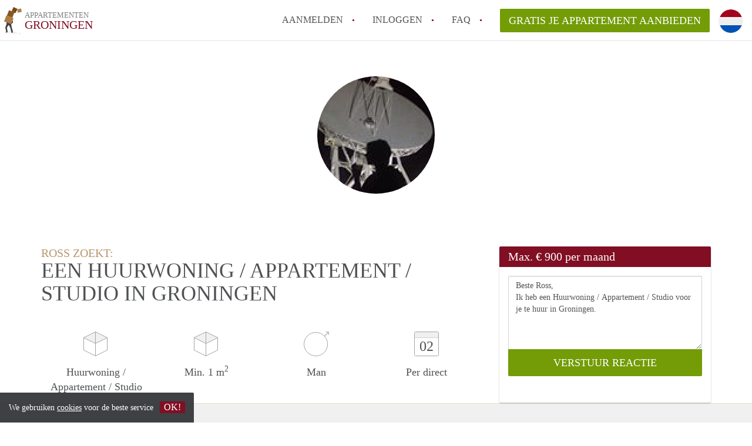

--- FILE ---
content_type: text/html; charset=UTF-8
request_url: https://www.appartementgroningen.nl/oproepen/2744
body_size: 4669
content:
<!DOCTYPE html>
    <html lang="nl">

    <head>

        <meta charset="utf-8">

        <title>Ross zoekt een Huurwoning / Appartement / Studio in Groningen </title>
        <meta name="description" content="Ross zoekt een Huurwoning / Appartement / Studio in Groningen">

        
        <meta name="apple-mobile-web-app-capable" content="yes">
        <meta name="apple-mobile-web-app-status-bar-style" content="black">
        <meta name="apple-mobile-web-app-title" content="Appartementen Groningen">

        <link rel="canonical" href="https://www.appartementgroningen.nl/oproepen/2744">

                                    <link rel="alternate" hreflang="nl" href="https://www.appartementgroningen.nl/oproepen/2744">
                <link rel="alternate" hreflang="en"
                    href="https://www.appartementgroningen.nl/en/oproepen/2744">
                    
        <meta name="viewport" content="width=device-width, initial-scale=1.0">

        <meta http-equiv="cleartype" content="on">
        <meta http-equiv="X-UA-Compatible" content="IE=edge,chrome=1">

        <link rel="apple-touch-icon" sizes="180x180" href="/apple-touch-icon.png">
        <link rel="icon" type="image/png" sizes="16x16" href="/favicon-16x16.png">
        <link rel="icon" type="image/png" sizes="32x32" href="/favicon-32x32.png">
        <link rel="manifest" href="/site.webmanifest">
        <link rel="mask-icon" href="/safari-pinned-tab.svg" color="#810E23">
        <meta name="msapplication-tap-highlight" content="no">
        <meta name="msapplication-TileColor" content="#ffffff">
        <meta name="theme-color" content="#ffffff">

        <link rel="icon" type="image/png" href="/favicon.png">
        <link rel="icon" type="image/svg+xml" href="/favicon.svg">
        <link rel="icon" type="image/x-icon" href="/favicon.ico">
        <link type="text/plain" rel="author" href="/humans.txt">

        
<meta property="og:title" content="Ross zoekt een Huurwoning / Appartement / Studio in Groningen">
<meta property="og:description" content="Ross zoekt een Huurwoning / Appartement / Studio in Groningen">
<meta property="og:site_name" content="appartementen Groningen">
<meta property="og:url" content="https://www.appartementgroningen.nl/oproepen/2744">


        <link rel="stylesheet" href="https://www.appartementgroningen.nl/css/pando.css?1769085247">
        <link rel="stylesheet" href="https://unpkg.com/leaflet@1.9.4/dist/leaflet.css" />

        <script>
            var cb = function() {

                var y = document.createElement('script');
                y.src = '/js/lab.min.js?1769085247';

                var h = document.getElementsByTagName('script')[0];
                h.parentNode.insertBefore(y, h);
            };

            var raf = false;
            try {
                raf = requestAnimationFrame || mozRequestAnimationFrame || webkitRequestAnimationFrame ||
                    msRequestAnimationFrame;
            } catch (e) {}

            if (raf) raf(cb);
            else window.addEventListener('load', cb);
        </script>

            </head>

    <body>
        <div class="hidden" id="locale_id">nl</div>
        <div class="hidden" id="country_name">Nederland</div>
                    <header id="js-header" class="header divider divider-header" role="banner">

    <div class="logo">
        <a href="https://www.appartementgroningen.nl/" rel="home" title="Terug naar de homepage">
            <span class="mover"></span>
            <div class="site-name">

                <span class="site-name-object">
                    appartementen
                </span>

                <span class="site-name-city">
                    Groningen
                </span>

            </div>
        </a>
    </div>

    <nav class="mainmenu divider divider-mainmenu mainmenu-nologin" role="navigation">

        <ul id="js-mainmenu" class="menu main-menu">

            <li class="menu-item">
                <a href="https://www.appartementgroningen.nl/aanmelden" class="menu-link signup" title="Aanmelden voor een nieuw account" rel="nofollow" >
                    Aanmelden                </a>
            </li>

            <li class="menu-item">
                <a href="https://www.appartementgroningen.nl/inloggen" class="menu-link signin" title="Inloggen met je gegevens" rel="nofollow" >
                    inloggen                </a>
            </li>

            <li class="menu-item with-flyout" id="menu-item--help">

    <a href="https://www.appartementgroningen.nl/faq" class="menu-link" title="Antwoorden op veelgestelde vragen" >
        FAQ    </a>

    <div class="flyout">

        <span></span>

        <strong class="flyout-title">
        Op Appartementen Groningen vind en verhuur je makkelijk je Appartement        </strong>

        <ul class="flyout-list">

            
            <li>

                <a href="https://www.appartementgroningen.nl/faq/Hoe-werkt-Appartement-Groningen" title="Meer info Hoe werkt Appartement Groningen">
                    Hoe werkt Appartement Groningen
                </a>

            </li>

            
            <li>

                <a href="https://www.appartementgroningen.nl/faq/hoeveel-kost-het-om-te-reageren-op-een-appartement-in-groningen" title="Meer info Hoeveel kost het om te reageren op een Appartement in Groningen?">
                    Hoeveel kost het om te reageren op een Appartement in Groningen?
                </a>

            </li>

            
            <li>

                <a href="https://www.appartementgroningen.nl/faq/how-to-translate-appartementgroningen" title="Meer info How to translate AppartementGroningen?">
                    How to translate AppartementGroningen?
                </a>

            </li>

            
            <li>

                <a href="https://www.appartementgroningen.nl/faq/wat-is-deze-site" title="Meer info Wat is AppartementenGroningen?">
                    Wat is AppartementenGroningen?
                </a>

            </li>

            
            <li>

                <a href="https://www.appartementgroningen.nl/faq/wat-is-de-privacyverklaring-van-deze-site" title="Meer info Wat is de privacyverklaring van AppartementenGroningen?">
                    Wat is de privacyverklaring van AppartementenGroningen?
                </a>

            </li>

            
            <li>

                <a href="https://www.appartementgroningen.nl/faq" title="FAQ" >
                    Alle veelgestelde vragen                </a>

            </li>

        </ul>

    </div>

</li>

            <li class="menu-item menu-item-no-after">

    <a href="https://www.appartementgroningen.nl/dashboard/profielen/nieuw" class="btn btn-secondary large-btn" title="Gratis je Appartement aanbieden" rel="nofollow" >

        Gratis je Appartement aanbieden
    </a>

    <a href="https://www.appartementgroningen.nl/dashboard/profielen/nieuw" class="btn btn-secondary small-btn" title="Gratis je Appartement aanbieden" rel="nofollow" >
        +
    </a>

    <span class="menu-info-sm">
        Appartement
    </span>

</li>

            <li id="translate" style="width: 42px; height: 42px;" class="menu-item menu-item-no-after">


        <button id="language-toggler" class="language-toggler">

            <img src="https://www.appartementgroningen.nl/image/nl.svg" class="language-toggler__on"
                alt="Nederlands"
                title="Nederlands">

            <svg class="language-toggler__off" xmlns="http://www.w3.org/2000/svg" viewBox="0 0 30 30">
                <g fill="none" fill-rule="evenodd">
                    <rect width="30" height="30" fill="#810E23" />
                    <path fill="#FFFFFF" stroke="#FFFFFF"
                        d="M8.33633254,21.6636675 C8.79452454,22.1218595 9.24274853,22.1118989 9.68101853,21.6337859 L14.9999993,16.3745683 L20.318981,21.6337859 C20.757251,22.1118989 21.205474,22.1218595 21.6636688,21.6636675 C22.121859,21.2054755 22.1118994,20.7572515 21.6337844,20.3189815 L16.3745678,15.0000007 L21.6337844,9.68101901 C22.1118994,9.24274901 22.121859,8.79452595 21.6636688,8.33633115 C21.205474,7.87814102 20.757251,7.88810062 20.318981,8.36621555 L14.9999993,13.6254322 L9.68101853,8.36621555 C9.24274853,7.88810062 8.79452454,7.87814102 8.33633254,8.33633115 C7.87814054,8.79452595 7.88810108,9.24274901 8.36621414,9.68101901 L13.6254317,15.0000007 L8.36621414,20.3189815 C7.88810108,20.7572515 7.87814054,21.2054755 8.33633254,21.6636675 Z" />
                </g>
            </svg>

        </button>

        <div class="translation-icons">
                            <div class="item">

                    
                    
                    
                    <a href="https://www.appartementgroningen.nl/oproepen/2744" class="menu-item">
                        <img src="https://www.appartementgroningen.nl/image/nl.svg" class="translate-flag"
                            alt="Nederlands" title="Nederlands" />
                    </a>

                </div>
                            <div class="item">

                    
                    
                    
                    <a href="/en/oproepen/2744" class="menu-item">
                        <img src="https://www.appartementgroningen.nl/image/en.svg" class="translate-flag"
                            alt="English" title="English" />
                    </a>

                </div>
            
        </div>

    </li>

        </ul>

    </nav>

</header>
        
        
        
        

<div class="property-headerphoto-container property-headerphoto-container--user">

    <div class="headerphoto-avatar-container">

        
        <img src="https://www.appartementgroningen.nl/img/1505900921-159c2397972ac7.jpg?w=400&amp;h=400&amp;fit=crop" alt="Ross zoekt een Huurwoning / Appartement / Studio in Groningen" class="headerphoto-avatar">

        
    </div>

</div>

<section id="room" class="container">

    <div class="row">

        <div class="main col-md-8">

            <div>

                <section id="property-start">

                    <h1 class="page-title">
                        <span class="title-muted">
                            Ross zoekt:                        </span>
                        <span class="property-title">
                           Een Huurwoning / Appartement / Studio in Groningen                        </span>
                    </h1>

                    <ul class="property-highlight">

                        <li class="property-highlight-item property-highlight-m2">
                            <span class="property-icon property-volume"></span>
                                                            Huurwoning
                                                                    /
                                                                                            Appartement
                                                                    /
                                                                                            Studio
                                                                                    </li>

                        <li class="property-highlight-item property-highlight-rooms">
                            <span class="property-icon property-volume"></span>
                            Min. 1  m<sup>2</sup>
                        </li>

                        <li class="property-highlight-item property-highlight-from">
                            
                            <span class="property-icon property-gender--male"></span>
                                Man
                            
                        </li>

                        
                        <li class="property-highlight-item property-highlight-to">

                            <span class="property-icon property-calendar">
                                02
                            </span>

                            Per direct
                        </li>

                        
                    </ul>

                </section>

            </div>

        </div>

        <aside class="sidebar col-md-4">

            <div class="property-actions property-actions-user">

                <div class="property-actions-container">

                    <h2 class="property-actions-title">

                        <span>
                            Max. &euro; 900 per maand                        </span>

                    </h2>

                    <div class="property-actions-holder">

                    <form method="POST" action="https://www.appartementgroningen.nl/dashboard/profielen/huurders" accept-charset="UTF-8" class="property-react" id="form"><input name="_token" type="hidden" value="y6SVgVi3r5V8ifQujEuzHp5edwTw6VrsLD3BFuVw">

                        
                        <div class="form-group">

<textarea id="js-property-reactmessage" name="message" rows="3" class="form-control property-reactmessage" placeholder="Beste Ross, Ik heb een Huurwoning / Appartement / Studio voor je te huur in Groningen." required>Beste Ross,&#013;
Ik heb een Huurwoning / Appartement / Studio voor je te huur in Groningen.&#013;
</textarea>


                            <input type="hidden" name="tenant_user_id" value="9447">
                            <input type="hidden" name="tenant_id" value="2744">

                            <input class="btn btn-secondary property-button" type="submit" value="VERSTUUR REACTIE">

                        </div>

                        
                    </form>

                    
                    </div>

                </div>

            </div>

        </aside>

    </div>

</section>

<div class="property-muted">

    
    <section class="property-details property-description">

        <div class="container">

            <div class="col-sm-12 col-md-8">

                <div class="social-icons">

                    <strong class="social-icons__header">
                        Deel deze oproep met je vrienden!                    </strong>

                    <div class="social-icons__container">
        <a href="https://www.facebook.com/sharer.php?u=https://www.appartementgroningen.nl/oproepen/2744"
           title="Deel deze oproep via Facebook"
           class="social-icon facebook" rel="nofollow">
            <span>
                Deel deze oproep via Facebook            </span>
        </a>

        <a href="https://twitter.com/share?url=https://www.appartementgroningen.nl/oproepen/2744&text=Ross zoekt een Huurwoning / Appartement / Studio in Groningen"
           title="Deel deze oproep via Twitter"
           class="social-icon twitter" rel="nofollow">
            <span>
                Deel deze oproep via Twitter            </span>
        </a>
        <a href="whatsapp://send?text=Ross zoekt een Huurwoning / Appartement / Studio in Groningen https://www.appartementgroningen.nl/oproepen/2744"
           title="Deel deze oproep via Whatsapp"
           class="social-icon whatsapp" rel="nofollow">
            <span>
                Deel deze oproep via Whatsapp            </span>
        </a>
        <a href="https://www.linkedin.com/shareArticle?mini=true&url=https://www.appartementgroningen.nl/oproepen/2744"
           title="Deel deze oproep via LinkedIn"
           class="social-icon linkedin" rel="nofollow">
            <span>
                Deel deze oproep via LinkedIn            </span>
        </a>
        <a href="mailto:?subject=Bekijk deze deze oproep&body=Ross zoekt een Huurwoning / Appartement / Studio in Groningen https://www.appartementgroningen.nl/oproepen/2744"
           title="Deel deze oproep via E-mail"
           class="social-icon email" rel="nofollow">
            <span>
                Deel deze oproep via E-mail            </span>
        </a>
    </div>

                </div>

                <div class="property-full-description property-full-description--clear">

                    <p>Young researcher (astronomy) working in Drenthe </p>

                </div>

            </div>

        </div>

    </section>

    
    <section class="property-details property-details-general property-details-user">

        <div class="container">

            <div class="col-sm-12 col-md-8">

                <table border="0" cellspacing="0" class="property-details-table">

                    <tr>
                        <td>
                            Algemene informatie:
                        </td>
                        <td>
                            <strong>
                                Ross
                            </strong>
                        </td>
                    </tr>
                    <tr>
                        <td>
                            &nbsp;
                        </td>
                        <td>
                            <strong>
                                Man, 37 jaar                            </strong>
                        </td>
                    </tr>

                    
                </table>

            </div>

        </div>

    </section>

    <button id="js_property-mobile-react" class="btn btn-primary property-mobile-react">
        NU REAGEREN    </button>

</div>


                    <footer class="footer" role="contentinfo">

    <div class="container">

        <div class="row footer-content">

            <div class="col-md-7">

                <div class="row">

                    <div class="col-md-12">

                        <p class="footer-title">
                            Op Appartementen Groningen vind en verhuur je makkelijk je Appartement                        </p>

                        <ul class="footer-menu footer-mainmenu">

                                                                                                                                                                                                                        <li>
                                        <a href="https://www.appartementgroningen.nl/over-ons">
                                                                                            Over ons
                                                                                    </a>
                                    </li>
                                                                                                                                <li>
                                        <a href="https://www.appartementgroningen.nl/contact">
                                                                                            Contact
                                                                                    </a>
                                    </li>
                                                                                                                                <li>
                                        <a href="https://www.appartementgroningen.nl/help">
                                                                                            Faq
                                                                                    </a>
                                    </li>
                                                                                                                                <li>
                                        <a href="https://www.appartementgroningen.nl/voor-makelaars">
                                                                                            Voor Makelaars
                                                                                    </a>
                                    </li>
                                                                                                                                <li>
                                        <a href="https://www.appartementgroningen.nl/herroepingsrecht">
                                                                                            Herroepingsrecht
                                                                                    </a>
                                    </li>
                                                                                                                                <li>
                                        <a href="https://www.appartementgroningen.nl/dashboard/profielen/nieuw">
                                                                                            Gratis je Appartement aanbieden in Groningen                                                                                    </a>
                                    </li>
                                                                                                                                                                                                                                                                        </ul>

                    </div>

                </div>

                <div class="row">

                    <div class="col-sm-12">

                        <span class="copyright">
                            &copy; 2026 - Appartementen Groningen - KvK
                            nr. 02094127 &ndash;
                                                            <a href="https://www.huurwoningennederland.nl" style="color: #A2A3A6;">
                                    Nederland
                                </a>
                                                    </span>

                        <ul class="footer-menu footer-secmenu">
                                                                                                                                                                                                                                                                                                                                                                                                                                                                                                                                                                                                <li>
                                        <a href="https://www.appartementgroningen.nl/disclaimer">
                                            Disclaimer
                                        </a>
                                    </li>
                                                                                                                                <li>
                                        <a href="https://www.appartementgroningen.nl/spam-nep-accounts">
                                            Spam &amp; nep-accounts
                                        </a>
                                    </li>
                                                                                                                                <li>
                                        <a href="https://www.appartementgroningen.nl/account-verwijderen">
                                            Account verwijderen
                                        </a>
                                    </li>
                                                                                        
                            
                            
                            
                            
                        </ul>

                    </div>

                    <div class="col-sm-12">

                        <div class="partners">

                                                            <span class="partner ideal">Je rekent gemakkelijk af met iDeal</span>
                                                        <span class="partner paypal">Je rekent gemakkelijk af met Paypal</span>
                            <span class="partner mastercard">Je rekent gemakkelijk af met Mastercard</span>
                            <span class="partner maestro">Je rekent gemakkelijk af met Meastro</span>
                            <span class="partner visa">Je rekent gemakkelijk af met Visa</span>

                        </div>

                    </div>

                </div>

            </div>

            
                <div class="col-md-5">

                    <div class="footer-externals">

                        <h2 class="footer-title">
                            Niks leuks gevonden? Dit is ons andere aanbod in Groningen:                        </h2>

                        <ul class="externals-list">

                                                                                                <li>
                                        <a href="https://www.huurwoninggroningen.nl"
                                            title="Onze Huurwoningen in Groningen"
                                            rel="external">Huurwoningen</a>
                                    </li>
                                                                                                                                <li>
                                        <a href="https://www.kamergroningen.nl"
                                            title="Onze Kamers in Groningen"
                                            rel="external">Kamers</a>
                                    </li>
                                                                                                                                                                                            <li>
                                        <a href="https://www.studiogroningen.nl"
                                            title="Onze Studio&#039;s in Groningen"
                                            rel="external">Studio&#039;s</a>
                                    </li>
                                                                                                                                <li>
                                        <a href="https://www.woonbootgroningen.nl"
                                            title="Onze Woonboten in Groningen"
                                            rel="external">Woonboten</a>
                                    </li>
                                                            
                        </ul>

                    </div>

                </div>

            
        </div>

    </div>

</footer>

<div id="sharingModal" class="modal fade sharing-modal-sm" tabindex="-1" role="dialog"
    aria-labelledby="mySmallModalLabel" aria-hidden="true">

    <div class="modal-dialog modal-sm">

        <div class="modal-content">
        </div>

    </div>

</div>

<div id="abuseModal" class="modal fade abuse-modal-md" tabindex="-1" role="dialog" aria-labelledby="mySmallModalLabel"
    aria-hidden="true">

    <div class="modal-dialog modal-md">

        <div class="modal-content">
        </div>

    </div>

</div>

<div id="tenantReactModal" class="modal fade tenant-reaction-modal-lg" tabindex="-1" role="dialog"
    aria-labelledby="mySmallModalLabel" aria-hidden="true">

    <div class="modal-dialog modal-lg">

        <div class="modal-content">
        </div>

    </div>

</div>
        
        <div class="cookie-message">
    <div class="cookie-message-container">
        We gebruiken <a href="https://www.appartementgroningen.nl/voorwaarden-privacy" title="Meer informatie over onze voorwaarden en privacy">cookies</a> voor de beste service
        <button id="js-close-cookie" class="btn btn-cookies">OK!</button>
    </div>
</div>

        
    <script defer src="https://static.cloudflareinsights.com/beacon.min.js/vcd15cbe7772f49c399c6a5babf22c1241717689176015" integrity="sha512-ZpsOmlRQV6y907TI0dKBHq9Md29nnaEIPlkf84rnaERnq6zvWvPUqr2ft8M1aS28oN72PdrCzSjY4U6VaAw1EQ==" data-cf-beacon='{"version":"2024.11.0","token":"f6340d17799c405f8d2e89bc3d80e2b2","r":1,"server_timing":{"name":{"cfCacheStatus":true,"cfEdge":true,"cfExtPri":true,"cfL4":true,"cfOrigin":true,"cfSpeedBrain":true},"location_startswith":null}}' crossorigin="anonymous"></script>
</body>

    </html>
